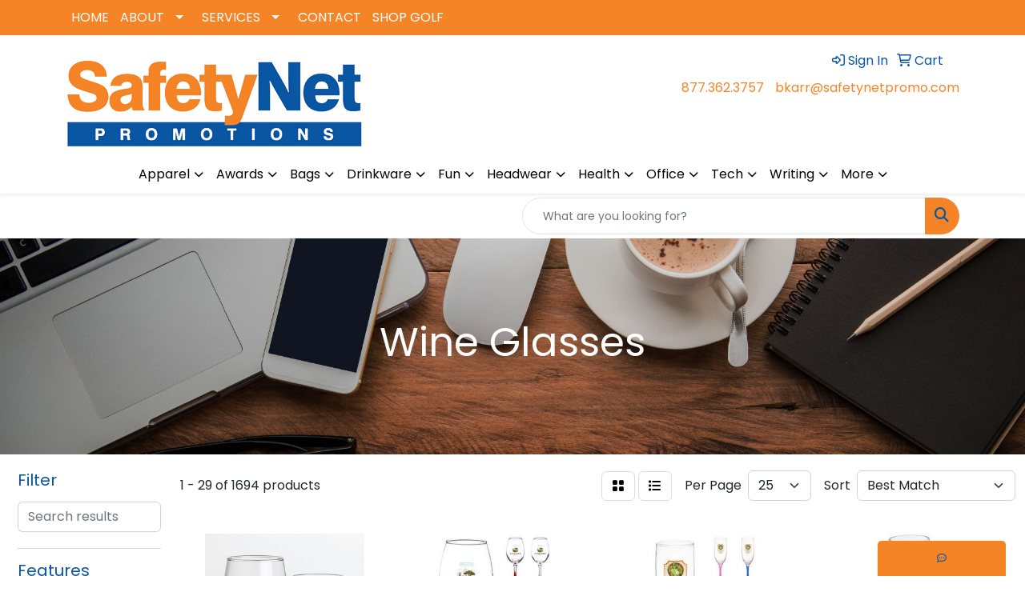

--- FILE ---
content_type: text/html
request_url: https://www.safetynetpromo.com/ws/ws.dll/StartSrch?UID=250839&WENavID=18061122
body_size: 13546
content:
<!DOCTYPE html>
<html lang="en"><head>
<meta charset="utf-8">
<meta http-equiv="X-UA-Compatible" content="IE=edge">
<meta name="viewport" content="width=device-width, initial-scale=1">
<!-- The above 3 meta tags *must* come first in the head; any other head content must come *after* these tags -->


<link href="/distsite/styles/8/css/bootstrap.min.css" rel="stylesheet" />
<link href="https://fonts.googleapis.com/css?family=Open+Sans:400,600|Oswald:400,600" rel="stylesheet">
<link href="/distsite/styles/8/css/owl.carousel.min.css" rel="stylesheet">
<link href="/distsite/styles/8/css/nouislider.css" rel="stylesheet">
<!--<link href="/distsite/styles/8/css/menu.css" rel="stylesheet"/>-->
<link href="/distsite/styles/8/css/flexslider.css" rel="stylesheet">
<link href="/distsite/styles/8/css/all.min.css" rel="stylesheet">
<link href="/distsite/styles/8/css/slick/slick.css" rel="stylesheet"/>
<link href="/distsite/styles/8/css/lightbox/lightbox.css" rel="stylesheet"  />
<link href="/distsite/styles/8/css/yamm.css" rel="stylesheet" />
<!-- Custom styles for this theme -->
<link href="/we/we.dll/StyleSheet?UN=250839&Type=WETheme&TS=C44547.4054513889" rel="stylesheet">
<!-- Custom styles for this theme -->
<link href="/we/we.dll/StyleSheet?UN=250839&Type=WETheme-PS&TS=C44547.4054513889" rel="stylesheet">


<!-- HTML5 shim and Respond.js for IE8 support of HTML5 elements and media queries -->
<!--[if lt IE 9]>
      <script src="https://oss.maxcdn.com/html5shiv/3.7.3/html5shiv.min.js"></script>
      <script src="https://oss.maxcdn.com/respond/1.4.2/respond.min.js"></script>
    <![endif]-->

</head>

<body style="background:#fff;">


  <!-- Slide-Out Menu -->
  <div id="filter-menu" class="filter-menu">
    <button id="close-menu" class="btn-close"></button>
    <div class="menu-content">
      
<aside class="filter-sidebar">



<div class="filter-section first">
	<h2>Filter</h2>
	 <div class="input-group mb-3">
	 <input type="text" style="border-right:0;" placeholder="Search results" class="form-control text-search-within-results" name="SearchWithinResults" value="" maxlength="100" onkeyup="HandleTextFilter(event);">
	  <label class="input-group-text" style="background-color:#fff;"><a  style="display:none;" href="javascript:void(0);" class="remove-filter" data-toggle="tooltip" title="Clear" onclick="ClearTextFilter();"><i class="far fa-times" aria-hidden="true"></i> <span class="fa-sr-only">x</span></a></label>
	</div>
</div>

<a href="javascript:void(0);" class="clear-filters"  style="display:none;" onclick="ClearDrillDown();">Clear all filters</a>

<div class="filter-section"  style="display:none;">
	<h2>Categories</h2>

	<div class="filter-list">

	 

		<!-- wrapper for more filters -->
        <div class="show-filter">

		</div><!-- showfilters -->

	</div>

		<a href="#" class="show-more"  style="display:none;" >Show more</a>
</div>


<div class="filter-section" >
	<h2>Features</h2>

		<div class="filter-list">

	  		<div class="checkbox"><label><input class="filtercheckbox" type="checkbox" name="2|Transparent" ><span> Transparent (744)</span></label></div><div class="checkbox"><label><input class="filtercheckbox" type="checkbox" name="2|Glassware" ><span> Glassware (600)</span></label></div><div class="checkbox"><label><input class="filtercheckbox" type="checkbox" name="2|Drinkware" ><span> Drinkware (597)</span></label></div><div class="checkbox"><label><input class="filtercheckbox" type="checkbox" name="2|Beverage holder" ><span> Beverage holder (498)</span></label></div><div class="checkbox"><label><input class="filtercheckbox" type="checkbox" name="2|Wine glass" ><span> Wine glass (378)</span></label></div><div class="checkbox"><label><input class="filtercheckbox" type="checkbox" name="2|Wine" ><span> Wine (306)</span></label></div><div class="checkbox"><label><input class="filtercheckbox" type="checkbox" name="2|Barware" ><span> Barware (300)</span></label></div><div class="checkbox"><label><input class="filtercheckbox" type="checkbox" name="2|Round" ><span> Round (251)</span></label></div><div class="checkbox"><label><input class="filtercheckbox" type="checkbox" name="2|Glass" ><span> Glass (233)</span></label></div><div class="checkbox"><label><input class="filtercheckbox" type="checkbox" name="2|Long stem" ><span> Long stem (230)</span></label></div><div class="show-filter"><div class="checkbox"><label><input class="filtercheckbox" type="checkbox" name="2|Stem" ><span> Stem (223)</span></label></div><div class="checkbox"><label><input class="filtercheckbox" type="checkbox" name="2|Round base" ><span> Round base (195)</span></label></div><div class="checkbox"><label><input class="filtercheckbox" type="checkbox" name="2|Round bowl" ><span> Round bowl (188)</span></label></div><div class="checkbox"><label><input class="filtercheckbox" type="checkbox" name="2|Crystal" ><span> Crystal (173)</span></label></div><div class="checkbox"><label><input class="filtercheckbox" type="checkbox" name="2|Hand wash" ><span> Hand wash (146)</span></label></div><div class="checkbox"><label><input class="filtercheckbox" type="checkbox" name="2|Drink holder" ><span> Drink holder (143)</span></label></div><div class="checkbox"><label><input class="filtercheckbox" type="checkbox" name="2|Wide mouth" ><span> Wide mouth (138)</span></label></div><div class="checkbox"><label><input class="filtercheckbox" type="checkbox" name="2|Stemware" ><span> Stemware (128)</span></label></div><div class="checkbox"><label><input class="filtercheckbox" type="checkbox" name="2|Wine holder" ><span> Wine holder (120)</span></label></div><div class="checkbox"><label><input class="filtercheckbox" type="checkbox" name="2|Flute" ><span> Flute (118)</span></label></div><div class="checkbox"><label><input class="filtercheckbox" type="checkbox" name="2|Champagne" ><span> Champagne (109)</span></label></div><div class="checkbox"><label><input class="filtercheckbox" type="checkbox" name="2|Plastic" ><span> Plastic (96)</span></label></div><div class="checkbox"><label><input class="filtercheckbox" type="checkbox" name="2|Winery" ><span> Winery (93)</span></label></div><div class="checkbox"><label><input class="filtercheckbox" type="checkbox" name="2|Reusable" ><span> Reusable (92)</span></label></div><div class="checkbox"><label><input class="filtercheckbox" type="checkbox" name="2|Dishwasher safe" ><span> Dishwasher safe (87)</span></label></div><div class="checkbox"><label><input class="filtercheckbox" type="checkbox" name="2|Footed" ><span> Footed (87)</span></label></div><div class="checkbox"><label><input class="filtercheckbox" type="checkbox" name="2|Stolzle" ><span> Stolzle (87)</span></label></div><div class="checkbox"><label><input class="filtercheckbox" type="checkbox" name="2|Goblet" ><span> Goblet (86)</span></label></div><div class="checkbox"><label><input class="filtercheckbox" type="checkbox" name="2|Wine glasses" ><span> Wine glasses (82)</span></label></div><div class="checkbox"><label><input class="filtercheckbox" type="checkbox" name="2|Champagne flute" ><span> Champagne flute (81)</span></label></div><div class="checkbox"><label><input class="filtercheckbox" type="checkbox" name="2|Beverage container" ><span> Beverage container (72)</span></label></div><div class="checkbox"><label><input class="filtercheckbox" type="checkbox" name="2|Lead free" ><span> Lead free (72)</span></label></div><div class="checkbox"><label><input class="filtercheckbox" type="checkbox" name="2|Bpa free" ><span> Bpa free (71)</span></label></div><div class="checkbox"><label><input class="filtercheckbox" type="checkbox" name="2|Gifts" ><span> Gifts (71)</span></label></div><div class="checkbox"><label><input class="filtercheckbox" type="checkbox" name="2|Red wine" ><span> Red wine (71)</span></label></div><div class="checkbox"><label><input class="filtercheckbox" type="checkbox" name="2|Clear" ><span> Clear (66)</span></label></div><div class="checkbox"><label><input class="filtercheckbox" type="checkbox" name="2|2 piece set" ><span> 2 piece set (65)</span></label></div><div class="checkbox"><label><input class="filtercheckbox" type="checkbox" name="2|Acrylic" ><span> Acrylic (65)</span></label></div><div class="checkbox"><label><input class="filtercheckbox" type="checkbox" name="2|Drink carrier" ><span> Drink carrier (65)</span></label></div><div class="checkbox"><label><input class="filtercheckbox" type="checkbox" name="2|Drinking" ><span> Drinking (64)</span></label></div><div class="checkbox"><label><input class="filtercheckbox" type="checkbox" name="2|Decanters" ><span> Decanters (63)</span></label></div><div class="checkbox"><label><input class="filtercheckbox" type="checkbox" name="2|Restaurant" ><span> Restaurant (62)</span></label></div><div class="checkbox"><label><input class="filtercheckbox" type="checkbox" name="2|Short stem" ><span> Short stem (61)</span></label></div><div class="checkbox"><label><input class="filtercheckbox" type="checkbox" name="2|Crystal glass" ><span> Crystal glass (60)</span></label></div><div class="checkbox"><label><input class="filtercheckbox" type="checkbox" name="2|100% lead free crystal" ><span> 100% lead free crystal (59)</span></label></div><div class="checkbox"><label><input class="filtercheckbox" type="checkbox" name="2|Carafes" ><span> Carafes (58)</span></label></div><div class="checkbox"><label><input class="filtercheckbox" type="checkbox" name="2|Glasses" ><span> Glasses (58)</span></label></div><div class="checkbox"><label><input class="filtercheckbox" type="checkbox" name="2|Wine taster" ><span> Wine taster (58)</span></label></div><div class="checkbox"><label><input class="filtercheckbox" type="checkbox" name="2|Cocktail" ><span> Cocktail (57)</span></label></div><div class="checkbox"><label><input class="filtercheckbox" type="checkbox" name="2|Flat bottom" ><span> Flat bottom (55)</span></label></div></div>

			<!-- wrapper for more filters -->
			<div class="show-filter">

			</div><!-- showfilters -->
 		</div>
		<a href="#" class="show-more"  >Show more</a>


</div>


<div class="filter-section" >
	<h2>Colors</h2>

		<div class="filter-list">

		  	<div class="checkbox"><label><input class="filtercheckbox" type="checkbox" name="1|Clear" ><span> Clear (1311)</span></label></div><div class="checkbox"><label><input class="filtercheckbox" type="checkbox" name="1|Black" ><span> Black (114)</span></label></div><div class="checkbox"><label><input class="filtercheckbox" type="checkbox" name="1|Red" ><span> Red (103)</span></label></div><div class="checkbox"><label><input class="filtercheckbox" type="checkbox" name="1|Blue" ><span> Blue (97)</span></label></div><div class="checkbox"><label><input class="filtercheckbox" type="checkbox" name="1|Pink" ><span> Pink (73)</span></label></div><div class="checkbox"><label><input class="filtercheckbox" type="checkbox" name="1|Purple" ><span> Purple (69)</span></label></div><div class="checkbox"><label><input class="filtercheckbox" type="checkbox" name="1|Green" ><span> Green (68)</span></label></div><div class="checkbox"><label><input class="filtercheckbox" type="checkbox" name="1|Silver" ><span> Silver (54)</span></label></div><div class="checkbox"><label><input class="filtercheckbox" type="checkbox" name="1|Clear." ><span> Clear. (44)</span></label></div><div class="checkbox"><label><input class="filtercheckbox" type="checkbox" name="1|White" ><span> White (37)</span></label></div><div class="show-filter"><div class="checkbox"><label><input class="filtercheckbox" type="checkbox" name="1|Clear/blue" ><span> Clear/blue (34)</span></label></div><div class="checkbox"><label><input class="filtercheckbox" type="checkbox" name="1|Gold" ><span> Gold (28)</span></label></div><div class="checkbox"><label><input class="filtercheckbox" type="checkbox" name="1|Clear/red" ><span> Clear/red (27)</span></label></div><div class="checkbox"><label><input class="filtercheckbox" type="checkbox" name="1|Clear/green stem" ><span> Clear/green stem (21)</span></label></div><div class="checkbox"><label><input class="filtercheckbox" type="checkbox" name="1|Clear/yellow stem" ><span> Clear/yellow stem (20)</span></label></div><div class="checkbox"><label><input class="filtercheckbox" type="checkbox" name="1|Clear/green" ><span> Clear/green (19)</span></label></div><div class="checkbox"><label><input class="filtercheckbox" type="checkbox" name="1|Various" ><span> Various (18)</span></label></div><div class="checkbox"><label><input class="filtercheckbox" type="checkbox" name="1|Clear/purple" ><span> Clear/purple (17)</span></label></div><div class="checkbox"><label><input class="filtercheckbox" type="checkbox" name="1|Orange" ><span> Orange (17)</span></label></div><div class="checkbox"><label><input class="filtercheckbox" type="checkbox" name="1|Yellow" ><span> Yellow (15)</span></label></div><div class="checkbox"><label><input class="filtercheckbox" type="checkbox" name="1|Clear/blue stem" ><span> Clear/blue stem (14)</span></label></div><div class="checkbox"><label><input class="filtercheckbox" type="checkbox" name="1|Clear/orange stem" ><span> Clear/orange stem (14)</span></label></div><div class="checkbox"><label><input class="filtercheckbox" type="checkbox" name="1|Clear/red stem" ><span> Clear/red stem (14)</span></label></div><div class="checkbox"><label><input class="filtercheckbox" type="checkbox" name="1|Rose gold" ><span> Rose gold (14)</span></label></div><div class="checkbox"><label><input class="filtercheckbox" type="checkbox" name="1|Clear/orange" ><span> Clear/orange (13)</span></label></div><div class="checkbox"><label><input class="filtercheckbox" type="checkbox" name="1|Clear/pink" ><span> Clear/pink (13)</span></label></div><div class="checkbox"><label><input class="filtercheckbox" type="checkbox" name="1|Clear/yellow" ><span> Clear/yellow (13)</span></label></div><div class="checkbox"><label><input class="filtercheckbox" type="checkbox" name="1|Clear/black stem" ><span> Clear/black stem (12)</span></label></div><div class="checkbox"><label><input class="filtercheckbox" type="checkbox" name="1|Clear/white" ><span> Clear/white (12)</span></label></div><div class="checkbox"><label><input class="filtercheckbox" type="checkbox" name="1|Clear/black" ><span> Clear/black (10)</span></label></div><div class="checkbox"><label><input class="filtercheckbox" type="checkbox" name="1|Clear/purple stem" ><span> Clear/purple stem (10)</span></label></div><div class="checkbox"><label><input class="filtercheckbox" type="checkbox" name="1|Copper" ><span> Copper (10)</span></label></div><div class="checkbox"><label><input class="filtercheckbox" type="checkbox" name="1|Clear/black/blue/red/green" ><span> Clear/black/blue/red/green (8)</span></label></div><div class="checkbox"><label><input class="filtercheckbox" type="checkbox" name="1|Clear/blue led" ><span> Clear/blue led (8)</span></label></div><div class="checkbox"><label><input class="filtercheckbox" type="checkbox" name="1|Clear/gold" ><span> Clear/gold (8)</span></label></div><div class="checkbox"><label><input class="filtercheckbox" type="checkbox" name="1|Clear/green led" ><span> Clear/green led (8)</span></label></div><div class="checkbox"><label><input class="filtercheckbox" type="checkbox" name="1|Clear/orange led" ><span> Clear/orange led (8)</span></label></div><div class="checkbox"><label><input class="filtercheckbox" type="checkbox" name="1|Clear/pink led" ><span> Clear/pink led (8)</span></label></div><div class="checkbox"><label><input class="filtercheckbox" type="checkbox" name="1|Clear/purple led" ><span> Clear/purple led (8)</span></label></div><div class="checkbox"><label><input class="filtercheckbox" type="checkbox" name="1|Clear/red led" ><span> Clear/red led (8)</span></label></div><div class="checkbox"><label><input class="filtercheckbox" type="checkbox" name="1|Clear/white led" ><span> Clear/white led (8)</span></label></div><div class="checkbox"><label><input class="filtercheckbox" type="checkbox" name="1|Clear/yellow led" ><span> Clear/yellow led (8)</span></label></div><div class="checkbox"><label><input class="filtercheckbox" type="checkbox" name="1|Gray" ><span> Gray (8)</span></label></div><div class="checkbox"><label><input class="filtercheckbox" type="checkbox" name="1|Clear/brown stem" ><span> Clear/brown stem (7)</span></label></div><div class="checkbox"><label><input class="filtercheckbox" type="checkbox" name="1|Smoke gray" ><span> Smoke gray (7)</span></label></div><div class="checkbox"><label><input class="filtercheckbox" type="checkbox" name="1|Brass" ><span> Brass (6)</span></label></div><div class="checkbox"><label><input class="filtercheckbox" type="checkbox" name="1|Clear/white/blue/red/green" ><span> Clear/white/blue/red/green (6)</span></label></div><div class="checkbox"><label><input class="filtercheckbox" type="checkbox" name="1|Black/clear" ><span> Black/clear (5)</span></label></div><div class="checkbox"><label><input class="filtercheckbox" type="checkbox" name="1|Lime green" ><span> Lime green (5)</span></label></div><div class="checkbox"><label><input class="filtercheckbox" type="checkbox" name="1|Stainless steel silver" ><span> Stainless steel silver (5)</span></label></div></div>


			<!-- wrapper for more filters -->
			<div class="show-filter">

			</div><!-- showfilters -->

		  </div>

		<a href="#" class="show-more"  >Show more</a>
</div>


<div class="filter-section"  >
	<h2>Price Range</h2>
	<div class="filter-price-wrap">
		<div class="filter-price-inner">
			<div class="input-group">
				<span class="input-group-text input-group-text-white">$</span>
				<input type="text" class="form-control form-control-sm filter-min-prices" name="min-prices" value="" placeholder="Min" onkeyup="HandlePriceFilter(event);">
			</div>
			<div class="input-group">
				<span class="input-group-text input-group-text-white">$</span>
				<input type="text" class="form-control form-control-sm filter-max-prices" name="max-prices" value="" placeholder="Max" onkeyup="HandlePriceFilter(event);">
			</div>
		</div>
		<a href="javascript:void(0)" onclick="SetPriceFilter();" ><i class="fa-solid fa-chevron-right"></i></a>
	</div>
</div>

<div class="filter-section"   >
	<h2>Quantity</h2>
	<div class="filter-price-wrap mb-2">
		<input type="text" class="form-control form-control-sm filter-quantity" value="" placeholder="Qty" onkeyup="HandleQuantityFilter(event);">
		<a href="javascript:void(0)" onclick="SetQuantityFilter();"><i class="fa-solid fa-chevron-right"></i></a>
	</div>
</div>




	</aside>

    </div>
</div>




	<div class="container-fluid">
		<div class="row">

			<div class="col-md-3 col-lg-2">
        <div class="d-none d-md-block">
          <div id="desktop-filter">
            
<aside class="filter-sidebar">



<div class="filter-section first">
	<h2>Filter</h2>
	 <div class="input-group mb-3">
	 <input type="text" style="border-right:0;" placeholder="Search results" class="form-control text-search-within-results" name="SearchWithinResults" value="" maxlength="100" onkeyup="HandleTextFilter(event);">
	  <label class="input-group-text" style="background-color:#fff;"><a  style="display:none;" href="javascript:void(0);" class="remove-filter" data-toggle="tooltip" title="Clear" onclick="ClearTextFilter();"><i class="far fa-times" aria-hidden="true"></i> <span class="fa-sr-only">x</span></a></label>
	</div>
</div>

<a href="javascript:void(0);" class="clear-filters"  style="display:none;" onclick="ClearDrillDown();">Clear all filters</a>

<div class="filter-section"  style="display:none;">
	<h2>Categories</h2>

	<div class="filter-list">

	 

		<!-- wrapper for more filters -->
        <div class="show-filter">

		</div><!-- showfilters -->

	</div>

		<a href="#" class="show-more"  style="display:none;" >Show more</a>
</div>


<div class="filter-section" >
	<h2>Features</h2>

		<div class="filter-list">

	  		<div class="checkbox"><label><input class="filtercheckbox" type="checkbox" name="2|Transparent" ><span> Transparent (744)</span></label></div><div class="checkbox"><label><input class="filtercheckbox" type="checkbox" name="2|Glassware" ><span> Glassware (600)</span></label></div><div class="checkbox"><label><input class="filtercheckbox" type="checkbox" name="2|Drinkware" ><span> Drinkware (597)</span></label></div><div class="checkbox"><label><input class="filtercheckbox" type="checkbox" name="2|Beverage holder" ><span> Beverage holder (498)</span></label></div><div class="checkbox"><label><input class="filtercheckbox" type="checkbox" name="2|Wine glass" ><span> Wine glass (378)</span></label></div><div class="checkbox"><label><input class="filtercheckbox" type="checkbox" name="2|Wine" ><span> Wine (306)</span></label></div><div class="checkbox"><label><input class="filtercheckbox" type="checkbox" name="2|Barware" ><span> Barware (300)</span></label></div><div class="checkbox"><label><input class="filtercheckbox" type="checkbox" name="2|Round" ><span> Round (251)</span></label></div><div class="checkbox"><label><input class="filtercheckbox" type="checkbox" name="2|Glass" ><span> Glass (233)</span></label></div><div class="checkbox"><label><input class="filtercheckbox" type="checkbox" name="2|Long stem" ><span> Long stem (230)</span></label></div><div class="show-filter"><div class="checkbox"><label><input class="filtercheckbox" type="checkbox" name="2|Stem" ><span> Stem (223)</span></label></div><div class="checkbox"><label><input class="filtercheckbox" type="checkbox" name="2|Round base" ><span> Round base (195)</span></label></div><div class="checkbox"><label><input class="filtercheckbox" type="checkbox" name="2|Round bowl" ><span> Round bowl (188)</span></label></div><div class="checkbox"><label><input class="filtercheckbox" type="checkbox" name="2|Crystal" ><span> Crystal (173)</span></label></div><div class="checkbox"><label><input class="filtercheckbox" type="checkbox" name="2|Hand wash" ><span> Hand wash (146)</span></label></div><div class="checkbox"><label><input class="filtercheckbox" type="checkbox" name="2|Drink holder" ><span> Drink holder (143)</span></label></div><div class="checkbox"><label><input class="filtercheckbox" type="checkbox" name="2|Wide mouth" ><span> Wide mouth (138)</span></label></div><div class="checkbox"><label><input class="filtercheckbox" type="checkbox" name="2|Stemware" ><span> Stemware (128)</span></label></div><div class="checkbox"><label><input class="filtercheckbox" type="checkbox" name="2|Wine holder" ><span> Wine holder (120)</span></label></div><div class="checkbox"><label><input class="filtercheckbox" type="checkbox" name="2|Flute" ><span> Flute (118)</span></label></div><div class="checkbox"><label><input class="filtercheckbox" type="checkbox" name="2|Champagne" ><span> Champagne (109)</span></label></div><div class="checkbox"><label><input class="filtercheckbox" type="checkbox" name="2|Plastic" ><span> Plastic (96)</span></label></div><div class="checkbox"><label><input class="filtercheckbox" type="checkbox" name="2|Winery" ><span> Winery (93)</span></label></div><div class="checkbox"><label><input class="filtercheckbox" type="checkbox" name="2|Reusable" ><span> Reusable (92)</span></label></div><div class="checkbox"><label><input class="filtercheckbox" type="checkbox" name="2|Dishwasher safe" ><span> Dishwasher safe (87)</span></label></div><div class="checkbox"><label><input class="filtercheckbox" type="checkbox" name="2|Footed" ><span> Footed (87)</span></label></div><div class="checkbox"><label><input class="filtercheckbox" type="checkbox" name="2|Stolzle" ><span> Stolzle (87)</span></label></div><div class="checkbox"><label><input class="filtercheckbox" type="checkbox" name="2|Goblet" ><span> Goblet (86)</span></label></div><div class="checkbox"><label><input class="filtercheckbox" type="checkbox" name="2|Wine glasses" ><span> Wine glasses (82)</span></label></div><div class="checkbox"><label><input class="filtercheckbox" type="checkbox" name="2|Champagne flute" ><span> Champagne flute (81)</span></label></div><div class="checkbox"><label><input class="filtercheckbox" type="checkbox" name="2|Beverage container" ><span> Beverage container (72)</span></label></div><div class="checkbox"><label><input class="filtercheckbox" type="checkbox" name="2|Lead free" ><span> Lead free (72)</span></label></div><div class="checkbox"><label><input class="filtercheckbox" type="checkbox" name="2|Bpa free" ><span> Bpa free (71)</span></label></div><div class="checkbox"><label><input class="filtercheckbox" type="checkbox" name="2|Gifts" ><span> Gifts (71)</span></label></div><div class="checkbox"><label><input class="filtercheckbox" type="checkbox" name="2|Red wine" ><span> Red wine (71)</span></label></div><div class="checkbox"><label><input class="filtercheckbox" type="checkbox" name="2|Clear" ><span> Clear (66)</span></label></div><div class="checkbox"><label><input class="filtercheckbox" type="checkbox" name="2|2 piece set" ><span> 2 piece set (65)</span></label></div><div class="checkbox"><label><input class="filtercheckbox" type="checkbox" name="2|Acrylic" ><span> Acrylic (65)</span></label></div><div class="checkbox"><label><input class="filtercheckbox" type="checkbox" name="2|Drink carrier" ><span> Drink carrier (65)</span></label></div><div class="checkbox"><label><input class="filtercheckbox" type="checkbox" name="2|Drinking" ><span> Drinking (64)</span></label></div><div class="checkbox"><label><input class="filtercheckbox" type="checkbox" name="2|Decanters" ><span> Decanters (63)</span></label></div><div class="checkbox"><label><input class="filtercheckbox" type="checkbox" name="2|Restaurant" ><span> Restaurant (62)</span></label></div><div class="checkbox"><label><input class="filtercheckbox" type="checkbox" name="2|Short stem" ><span> Short stem (61)</span></label></div><div class="checkbox"><label><input class="filtercheckbox" type="checkbox" name="2|Crystal glass" ><span> Crystal glass (60)</span></label></div><div class="checkbox"><label><input class="filtercheckbox" type="checkbox" name="2|100% lead free crystal" ><span> 100% lead free crystal (59)</span></label></div><div class="checkbox"><label><input class="filtercheckbox" type="checkbox" name="2|Carafes" ><span> Carafes (58)</span></label></div><div class="checkbox"><label><input class="filtercheckbox" type="checkbox" name="2|Glasses" ><span> Glasses (58)</span></label></div><div class="checkbox"><label><input class="filtercheckbox" type="checkbox" name="2|Wine taster" ><span> Wine taster (58)</span></label></div><div class="checkbox"><label><input class="filtercheckbox" type="checkbox" name="2|Cocktail" ><span> Cocktail (57)</span></label></div><div class="checkbox"><label><input class="filtercheckbox" type="checkbox" name="2|Flat bottom" ><span> Flat bottom (55)</span></label></div></div>

			<!-- wrapper for more filters -->
			<div class="show-filter">

			</div><!-- showfilters -->
 		</div>
		<a href="#" class="show-more"  >Show more</a>


</div>


<div class="filter-section" >
	<h2>Colors</h2>

		<div class="filter-list">

		  	<div class="checkbox"><label><input class="filtercheckbox" type="checkbox" name="1|Clear" ><span> Clear (1311)</span></label></div><div class="checkbox"><label><input class="filtercheckbox" type="checkbox" name="1|Black" ><span> Black (114)</span></label></div><div class="checkbox"><label><input class="filtercheckbox" type="checkbox" name="1|Red" ><span> Red (103)</span></label></div><div class="checkbox"><label><input class="filtercheckbox" type="checkbox" name="1|Blue" ><span> Blue (97)</span></label></div><div class="checkbox"><label><input class="filtercheckbox" type="checkbox" name="1|Pink" ><span> Pink (73)</span></label></div><div class="checkbox"><label><input class="filtercheckbox" type="checkbox" name="1|Purple" ><span> Purple (69)</span></label></div><div class="checkbox"><label><input class="filtercheckbox" type="checkbox" name="1|Green" ><span> Green (68)</span></label></div><div class="checkbox"><label><input class="filtercheckbox" type="checkbox" name="1|Silver" ><span> Silver (54)</span></label></div><div class="checkbox"><label><input class="filtercheckbox" type="checkbox" name="1|Clear." ><span> Clear. (44)</span></label></div><div class="checkbox"><label><input class="filtercheckbox" type="checkbox" name="1|White" ><span> White (37)</span></label></div><div class="show-filter"><div class="checkbox"><label><input class="filtercheckbox" type="checkbox" name="1|Clear/blue" ><span> Clear/blue (34)</span></label></div><div class="checkbox"><label><input class="filtercheckbox" type="checkbox" name="1|Gold" ><span> Gold (28)</span></label></div><div class="checkbox"><label><input class="filtercheckbox" type="checkbox" name="1|Clear/red" ><span> Clear/red (27)</span></label></div><div class="checkbox"><label><input class="filtercheckbox" type="checkbox" name="1|Clear/green stem" ><span> Clear/green stem (21)</span></label></div><div class="checkbox"><label><input class="filtercheckbox" type="checkbox" name="1|Clear/yellow stem" ><span> Clear/yellow stem (20)</span></label></div><div class="checkbox"><label><input class="filtercheckbox" type="checkbox" name="1|Clear/green" ><span> Clear/green (19)</span></label></div><div class="checkbox"><label><input class="filtercheckbox" type="checkbox" name="1|Various" ><span> Various (18)</span></label></div><div class="checkbox"><label><input class="filtercheckbox" type="checkbox" name="1|Clear/purple" ><span> Clear/purple (17)</span></label></div><div class="checkbox"><label><input class="filtercheckbox" type="checkbox" name="1|Orange" ><span> Orange (17)</span></label></div><div class="checkbox"><label><input class="filtercheckbox" type="checkbox" name="1|Yellow" ><span> Yellow (15)</span></label></div><div class="checkbox"><label><input class="filtercheckbox" type="checkbox" name="1|Clear/blue stem" ><span> Clear/blue stem (14)</span></label></div><div class="checkbox"><label><input class="filtercheckbox" type="checkbox" name="1|Clear/orange stem" ><span> Clear/orange stem (14)</span></label></div><div class="checkbox"><label><input class="filtercheckbox" type="checkbox" name="1|Clear/red stem" ><span> Clear/red stem (14)</span></label></div><div class="checkbox"><label><input class="filtercheckbox" type="checkbox" name="1|Rose gold" ><span> Rose gold (14)</span></label></div><div class="checkbox"><label><input class="filtercheckbox" type="checkbox" name="1|Clear/orange" ><span> Clear/orange (13)</span></label></div><div class="checkbox"><label><input class="filtercheckbox" type="checkbox" name="1|Clear/pink" ><span> Clear/pink (13)</span></label></div><div class="checkbox"><label><input class="filtercheckbox" type="checkbox" name="1|Clear/yellow" ><span> Clear/yellow (13)</span></label></div><div class="checkbox"><label><input class="filtercheckbox" type="checkbox" name="1|Clear/black stem" ><span> Clear/black stem (12)</span></label></div><div class="checkbox"><label><input class="filtercheckbox" type="checkbox" name="1|Clear/white" ><span> Clear/white (12)</span></label></div><div class="checkbox"><label><input class="filtercheckbox" type="checkbox" name="1|Clear/black" ><span> Clear/black (10)</span></label></div><div class="checkbox"><label><input class="filtercheckbox" type="checkbox" name="1|Clear/purple stem" ><span> Clear/purple stem (10)</span></label></div><div class="checkbox"><label><input class="filtercheckbox" type="checkbox" name="1|Copper" ><span> Copper (10)</span></label></div><div class="checkbox"><label><input class="filtercheckbox" type="checkbox" name="1|Clear/black/blue/red/green" ><span> Clear/black/blue/red/green (8)</span></label></div><div class="checkbox"><label><input class="filtercheckbox" type="checkbox" name="1|Clear/blue led" ><span> Clear/blue led (8)</span></label></div><div class="checkbox"><label><input class="filtercheckbox" type="checkbox" name="1|Clear/gold" ><span> Clear/gold (8)</span></label></div><div class="checkbox"><label><input class="filtercheckbox" type="checkbox" name="1|Clear/green led" ><span> Clear/green led (8)</span></label></div><div class="checkbox"><label><input class="filtercheckbox" type="checkbox" name="1|Clear/orange led" ><span> Clear/orange led (8)</span></label></div><div class="checkbox"><label><input class="filtercheckbox" type="checkbox" name="1|Clear/pink led" ><span> Clear/pink led (8)</span></label></div><div class="checkbox"><label><input class="filtercheckbox" type="checkbox" name="1|Clear/purple led" ><span> Clear/purple led (8)</span></label></div><div class="checkbox"><label><input class="filtercheckbox" type="checkbox" name="1|Clear/red led" ><span> Clear/red led (8)</span></label></div><div class="checkbox"><label><input class="filtercheckbox" type="checkbox" name="1|Clear/white led" ><span> Clear/white led (8)</span></label></div><div class="checkbox"><label><input class="filtercheckbox" type="checkbox" name="1|Clear/yellow led" ><span> Clear/yellow led (8)</span></label></div><div class="checkbox"><label><input class="filtercheckbox" type="checkbox" name="1|Gray" ><span> Gray (8)</span></label></div><div class="checkbox"><label><input class="filtercheckbox" type="checkbox" name="1|Clear/brown stem" ><span> Clear/brown stem (7)</span></label></div><div class="checkbox"><label><input class="filtercheckbox" type="checkbox" name="1|Smoke gray" ><span> Smoke gray (7)</span></label></div><div class="checkbox"><label><input class="filtercheckbox" type="checkbox" name="1|Brass" ><span> Brass (6)</span></label></div><div class="checkbox"><label><input class="filtercheckbox" type="checkbox" name="1|Clear/white/blue/red/green" ><span> Clear/white/blue/red/green (6)</span></label></div><div class="checkbox"><label><input class="filtercheckbox" type="checkbox" name="1|Black/clear" ><span> Black/clear (5)</span></label></div><div class="checkbox"><label><input class="filtercheckbox" type="checkbox" name="1|Lime green" ><span> Lime green (5)</span></label></div><div class="checkbox"><label><input class="filtercheckbox" type="checkbox" name="1|Stainless steel silver" ><span> Stainless steel silver (5)</span></label></div></div>


			<!-- wrapper for more filters -->
			<div class="show-filter">

			</div><!-- showfilters -->

		  </div>

		<a href="#" class="show-more"  >Show more</a>
</div>


<div class="filter-section"  >
	<h2>Price Range</h2>
	<div class="filter-price-wrap">
		<div class="filter-price-inner">
			<div class="input-group">
				<span class="input-group-text input-group-text-white">$</span>
				<input type="text" class="form-control form-control-sm filter-min-prices" name="min-prices" value="" placeholder="Min" onkeyup="HandlePriceFilter(event);">
			</div>
			<div class="input-group">
				<span class="input-group-text input-group-text-white">$</span>
				<input type="text" class="form-control form-control-sm filter-max-prices" name="max-prices" value="" placeholder="Max" onkeyup="HandlePriceFilter(event);">
			</div>
		</div>
		<a href="javascript:void(0)" onclick="SetPriceFilter();" ><i class="fa-solid fa-chevron-right"></i></a>
	</div>
</div>

<div class="filter-section"   >
	<h2>Quantity</h2>
	<div class="filter-price-wrap mb-2">
		<input type="text" class="form-control form-control-sm filter-quantity" value="" placeholder="Qty" onkeyup="HandleQuantityFilter(event);">
		<a href="javascript:void(0)" onclick="SetQuantityFilter();"><i class="fa-solid fa-chevron-right"></i></a>
	</div>
</div>




	</aside>

          </div>
        </div>
			</div>

			<div class="col-md-9 col-lg-10">
				

				<ol class="breadcrumb"  style="display:none;" >
              		<li><a href="https://www.safetynetpromo.com" target="_top">Home</a></li>
             	 	<li class="active">Wine Glasses</li>
            	</ol>




				<div id="product-list-controls">

				
						<div class="d-flex align-items-center justify-content-between">
							<div class="d-none d-md-block me-3">
								1 - 29 of  1694 <span class="d-none d-lg-inline">products</span>
							</div>
					  
						  <!-- Right Aligned Controls -->
						  <div class="product-controls-right d-flex align-items-center">
       
              <button id="show-filter-button" class="btn btn-control d-block d-md-none"><i class="fa-solid fa-filter" aria-hidden="true"></i></button>

							
							<span class="me-3">
								<a href="/ws/ws.dll/StartSrch?UID=250839&WENavID=18061122&View=T&ST=26011323410879691860685054" class="btn btn-control grid" title="Change to Grid View"><i class="fa-solid fa-grid-2" aria-hidden="true"></i>  <span class="fa-sr-only">Grid</span></a>
								<a href="/ws/ws.dll/StartSrch?UID=250839&WENavID=18061122&View=L&ST=26011323410879691860685054" class="btn btn-control" title="Change to List View"><i class="fa-solid fa-list"></i> <span class="fa-sr-only">List</span></a>
							</span>
							
					  
							<!-- Number of Items Per Page -->
							<div class="me-2 d-none d-lg-block">
								<label>Per Page</label>
							</div>
							<div class="me-3 d-none d-md-block">
								<select class="form-select notranslate" onchange="GoToNewURL(this);" aria-label="Items per page">
									<option value="/ws/ws.dll/StartSrch?UID=250839&WENavID=18061122&ST=26011323410879691860685054&PPP=10" >10</option><option value="/ws/ws.dll/StartSrch?UID=250839&WENavID=18061122&ST=26011323410879691860685054&PPP=25" selected>25</option><option value="/ws/ws.dll/StartSrch?UID=250839&WENavID=18061122&ST=26011323410879691860685054&PPP=50" >50</option><option value="/ws/ws.dll/StartSrch?UID=250839&WENavID=18061122&ST=26011323410879691860685054&PPP=100" >100</option><option value="/ws/ws.dll/StartSrch?UID=250839&WENavID=18061122&ST=26011323410879691860685054&PPP=250" >250</option>
								
								</select>
							</div>
					  
							<!-- Sort By -->
							<div class="d-none d-lg-block me-2">
								<label>Sort</label>
							</div>
							<div>
								<select class="form-select" onchange="GoToNewURL(this);">
									<option value="/ws/ws.dll/StartSrch?UID=250839&WENavID=18061122&Sort=0" selected>Best Match</option><option value="/ws/ws.dll/StartSrch?UID=250839&WENavID=18061122&Sort=3">Most Popular</option><option value="/ws/ws.dll/StartSrch?UID=250839&WENavID=18061122&Sort=1">Price (Low to High)</option><option value="/ws/ws.dll/StartSrch?UID=250839&WENavID=18061122&Sort=2">Price (High to Low)</option>
								 </select>
							</div>
						  </div>
						</div>

			  </div>

				<!-- Product Results List -->
				<ul class="thumbnail-list"><a name="0" href="#" alt="Item 0"></a>
<li>
 <a href="https://www.safetynetpromo.com/p/PYWZI-YFBJR/vale-stemless-wine-deep-etch" target="_parent" alt="Vale Stemless Wine - Deep Etch">
 <div class="pr-list-grid">
		<img class="img-responsive" src="/ws/ws.dll/QPic?SN=64712&P=308142793&I=0&PX=300" alt="Vale Stemless Wine - Deep Etch">
		<p class="pr-name">Vale Stemless Wine - Deep Etch</p>
		<div class="pr-meta-row">
			<div class="product-reviews"  style="display:none;">
				<div class="rating-stars">
				<i class="fa-solid fa-star-sharp" aria-hidden="true"></i><i class="fa-solid fa-star-sharp" aria-hidden="true"></i><i class="fa-solid fa-star-sharp" aria-hidden="true"></i><i class="fa-solid fa-star-sharp" aria-hidden="true"></i><i class="fa-solid fa-star-sharp" aria-hidden="true"></i>
				</div>
				<span class="rating-count">(0)</span>
			</div>
			
		</div>
		<p class="pr-number"  ><span class="notranslate">Item #PYWZI-YFBJR</span></p>
		<p class="pr-price"  ><span class="notranslate">$7.95</span> - <span class="notranslate">$8.95</span></p>
 </div>
 </a>
</li>
<a name="1" href="#" alt="Item 1"></a>
<li>
 <a href="https://www.safetynetpromo.com/p/NFPJC-GGSRO/10-oz.-rioja-white-wine-glass" target="_parent" alt="10 Oz. Rioja White Wine Glass">
 <div class="pr-list-grid">
		<img class="img-responsive" src="/ws/ws.dll/QPic?SN=67337&P=913424110&I=0&PX=300" alt="10 Oz. Rioja White Wine Glass">
		<p class="pr-name">10 Oz. Rioja White Wine Glass</p>
		<div class="pr-meta-row">
			<div class="product-reviews"  style="display:none;">
				<div class="rating-stars">
				<i class="fa-solid fa-star-sharp active" aria-hidden="true"></i><i class="fa-solid fa-star-sharp active" aria-hidden="true"></i><i class="fa-solid fa-star-sharp active" aria-hidden="true"></i><i class="fa-solid fa-star-sharp active" aria-hidden="true"></i><i class="fa-solid fa-star-sharp active" aria-hidden="true"></i>
				</div>
				<span class="rating-count">(1)</span>
			</div>
			
		</div>
		<p class="pr-number"  ><span class="notranslate">Item #NFPJC-GGSRO</span></p>
		<p class="pr-price"  ><span class="notranslate">$2.59</span> - <span class="notranslate">$9.85</span></p>
 </div>
 </a>
</li>
<a name="2" href="#" alt="Item 2"></a>
<li>
 <a href="https://www.safetynetpromo.com/p/ORZLC-EWHPS/6.25-oz.-premiere-flute-champagne-glass" target="_parent" alt="6.25 Oz. Premiere Flute Champagne Glass">
 <div class="pr-list-grid">
		<img class="img-responsive" src="/ws/ws.dll/QPic?SN=67337&P=543423134&I=0&PX=300" alt="6.25 Oz. Premiere Flute Champagne Glass">
		<p class="pr-name">6.25 Oz. Premiere Flute Champagne Glass</p>
		<div class="pr-meta-row">
			<div class="product-reviews"  style="display:none;">
				<div class="rating-stars">
				<i class="fa-solid fa-star-sharp" aria-hidden="true"></i><i class="fa-solid fa-star-sharp" aria-hidden="true"></i><i class="fa-solid fa-star-sharp" aria-hidden="true"></i><i class="fa-solid fa-star-sharp" aria-hidden="true"></i><i class="fa-solid fa-star-sharp" aria-hidden="true"></i>
				</div>
				<span class="rating-count">(0)</span>
			</div>
			
		</div>
		<p class="pr-number"  ><span class="notranslate">Item #ORZLC-EWHPS</span></p>
		<p class="pr-price"  ><span class="notranslate">$3.27</span> - <span class="notranslate">$9.07</span></p>
 </div>
 </a>
</li>
<a name="3" href="#" alt="Item 3"></a>
<li>
 <a href="https://www.safetynetpromo.com/p/IGDGD-ZMSDW/6.7-oz.-plastic-champagne-flute-glasses" target="_parent" alt="6.7 Oz. Plastic Champagne Flute Glasses">
 <div class="pr-list-grid">
		<img class="img-responsive" src="/ws/ws.dll/QPic?SN=67337&P=185149288&I=0&PX=300" alt="6.7 Oz. Plastic Champagne Flute Glasses">
		<p class="pr-name">6.7 Oz. Plastic Champagne Flute Glasses</p>
		<div class="pr-meta-row">
			<div class="product-reviews"  style="display:none;">
				<div class="rating-stars">
				<i class="fa-solid fa-star-sharp" aria-hidden="true"></i><i class="fa-solid fa-star-sharp" aria-hidden="true"></i><i class="fa-solid fa-star-sharp" aria-hidden="true"></i><i class="fa-solid fa-star-sharp" aria-hidden="true"></i><i class="fa-solid fa-star-sharp" aria-hidden="true"></i>
				</div>
				<span class="rating-count">(0)</span>
			</div>
			
		</div>
		<p class="pr-number"  ><span class="notranslate">Item #IGDGD-ZMSDW</span></p>
		<p class="pr-price"  ><span class="notranslate">$3.09</span> - <span class="notranslate">$11.95</span></p>
 </div>
 </a>
</li>
<a name="4" href="#" alt="Item 4"></a>
<li>
 <a href="https://www.safetynetpromo.com/p/IFSMH-DQYVT/libbey-16-oz.-belgian-goblet-beer-glass" target="_parent" alt="Libbey® 16 Oz. Belgian Goblet Beer Glass">
 <div class="pr-list-grid">
		<img class="img-responsive" src="/ws/ws.dll/QPic?SN=67337&P=734039645&I=0&PX=300" alt="Libbey® 16 Oz. Belgian Goblet Beer Glass">
		<p class="pr-name">Libbey® 16 Oz. Belgian Goblet Beer Glass</p>
		<div class="pr-meta-row">
			<div class="product-reviews"  style="display:none;">
				<div class="rating-stars">
				<i class="fa-solid fa-star-sharp" aria-hidden="true"></i><i class="fa-solid fa-star-sharp" aria-hidden="true"></i><i class="fa-solid fa-star-sharp" aria-hidden="true"></i><i class="fa-solid fa-star-sharp" aria-hidden="true"></i><i class="fa-solid fa-star-sharp" aria-hidden="true"></i>
				</div>
				<span class="rating-count">(0)</span>
			</div>
			
		</div>
		<p class="pr-number"  ><span class="notranslate">Item #IFSMH-DQYVT</span></p>
		<p class="pr-price"  ><span class="notranslate">$4.19</span> - <span class="notranslate">$15.51</span></p>
 </div>
 </a>
</li>
<a name="5" href="#" alt="Item 5"></a>
<li>
 <a href="https://www.safetynetpromo.com/p/IDJFC-BVLVW/16-oz.-arc-cachet-white-wine-glass" target="_parent" alt="16 Oz. ARC® Cachet White Wine Glass">
 <div class="pr-list-grid">
		<img class="img-responsive" src="/ws/ws.dll/QPic?SN=67337&P=394049168&I=0&PX=300" alt="16 Oz. ARC® Cachet White Wine Glass">
		<p class="pr-name">16 Oz. ARC® Cachet White Wine Glass</p>
		<div class="pr-meta-row">
			<div class="product-reviews"  style="display:none;">
				<div class="rating-stars">
				<i class="fa-solid fa-star-sharp" aria-hidden="true"></i><i class="fa-solid fa-star-sharp" aria-hidden="true"></i><i class="fa-solid fa-star-sharp" aria-hidden="true"></i><i class="fa-solid fa-star-sharp" aria-hidden="true"></i><i class="fa-solid fa-star-sharp" aria-hidden="true"></i>
				</div>
				<span class="rating-count">(0)</span>
			</div>
			
		</div>
		<p class="pr-number"  ><span class="notranslate">Item #IDJFC-BVLVW</span></p>
		<p class="pr-price"  ><span class="notranslate">$3.53</span> - <span class="notranslate">$12.44</span></p>
 </div>
 </a>
</li>
<a name="6" href="#" alt="Item 6"></a>
<li>
 <a href="https://www.safetynetpromo.com/p/OAZRI-CPDSR/19-oz.-arc-cachet-white-wine-glass" target="_parent" alt="19 Oz. ARC® Cachet White Wine Glass">
 <div class="pr-list-grid">
		<img class="img-responsive" src="/ws/ws.dll/QPic?SN=67337&P=184053753&I=0&PX=300" alt="19 Oz. ARC® Cachet White Wine Glass">
		<p class="pr-name">19 Oz. ARC® Cachet White Wine Glass</p>
		<div class="pr-meta-row">
			<div class="product-reviews"  style="display:none;">
				<div class="rating-stars">
				<i class="fa-solid fa-star-sharp" aria-hidden="true"></i><i class="fa-solid fa-star-sharp" aria-hidden="true"></i><i class="fa-solid fa-star-sharp" aria-hidden="true"></i><i class="fa-solid fa-star-sharp" aria-hidden="true"></i><i class="fa-solid fa-star-sharp" aria-hidden="true"></i>
				</div>
				<span class="rating-count">(0)</span>
			</div>
			
		</div>
		<p class="pr-number"  ><span class="notranslate">Item #OAZRI-CPDSR</span></p>
		<p class="pr-price"  ><span class="notranslate">$4.29</span> - <span class="notranslate">$14.21</span></p>
 </div>
 </a>
</li>
<a name="7" href="#" alt="Item 7"></a>
<li>
 <a href="https://www.safetynetpromo.com/p/PRSZG-GPYXQ/3-oz.-libbey-mini-martini-shot-glasses" target="_parent" alt="3 oz. Libbey Mini Martini Shot Glasses">
 <div class="pr-list-grid">
		<img class="img-responsive" src="/ws/ws.dll/QPic?SN=67337&P=363122512&I=0&PX=300" alt="3 oz. Libbey Mini Martini Shot Glasses">
		<p class="pr-name">3 oz. Libbey Mini Martini Shot Glasses</p>
		<div class="pr-meta-row">
			<div class="product-reviews"  style="display:none;">
				<div class="rating-stars">
				<i class="fa-solid fa-star-sharp" aria-hidden="true"></i><i class="fa-solid fa-star-sharp" aria-hidden="true"></i><i class="fa-solid fa-star-sharp" aria-hidden="true"></i><i class="fa-solid fa-star-sharp" aria-hidden="true"></i><i class="fa-solid fa-star-sharp" aria-hidden="true"></i>
				</div>
				<span class="rating-count">(0)</span>
			</div>
			
		</div>
		<p class="pr-number"  ><span class="notranslate">Item #PRSZG-GPYXQ</span></p>
		<p class="pr-price"  ><span class="notranslate">$4.69</span> - <span class="notranslate">$18.62</span></p>
 </div>
 </a>
</li>
<a name="8" href="#" alt="Item 8"></a>
<li>
 <a href="https://www.safetynetpromo.com/p/ONHKK-HPVDW/9.25-oz.-personal-martini-glass" target="_parent" alt="9.25 Oz. Personal Martini Glass">
 <div class="pr-list-grid">
		<img class="img-responsive" src="/ws/ws.dll/QPic?SN=67337&P=984553908&I=0&PX=300" alt="9.25 Oz. Personal Martini Glass">
		<p class="pr-name">9.25 Oz. Personal Martini Glass</p>
		<div class="pr-meta-row">
			<div class="product-reviews"  style="display:none;">
				<div class="rating-stars">
				<i class="fa-solid fa-star-sharp" aria-hidden="true"></i><i class="fa-solid fa-star-sharp" aria-hidden="true"></i><i class="fa-solid fa-star-sharp" aria-hidden="true"></i><i class="fa-solid fa-star-sharp" aria-hidden="true"></i><i class="fa-solid fa-star-sharp" aria-hidden="true"></i>
				</div>
				<span class="rating-count">(0)</span>
			</div>
			
		</div>
		<p class="pr-number"  ><span class="notranslate">Item #ONHKK-HPVDW</span></p>
		<p class="pr-price"  ><span class="notranslate">$2.89</span> - <span class="notranslate">$11.75</span></p>
 </div>
 </a>
</li>
<a name="9" href="#" alt="Item 9"></a>
<li>
 <a href="https://www.safetynetpromo.com/p/OKLPE-AJJCU/10-oz.-libbey-napa-country-wine-glasses" target="_parent" alt="10 Oz. Libbey® Napa Country Wine Glasses">
 <div class="pr-list-grid">
		<img class="img-responsive" src="/ws/ws.dll/QPic?SN=67337&P=173123376&I=0&PX=300" alt="10 Oz. Libbey® Napa Country Wine Glasses">
		<p class="pr-name">10 Oz. Libbey® Napa Country Wine Glasses</p>
		<div class="pr-meta-row">
			<div class="product-reviews"  style="display:none;">
				<div class="rating-stars">
				<i class="fa-solid fa-star-sharp" aria-hidden="true"></i><i class="fa-solid fa-star-sharp" aria-hidden="true"></i><i class="fa-solid fa-star-sharp" aria-hidden="true"></i><i class="fa-solid fa-star-sharp" aria-hidden="true"></i><i class="fa-solid fa-star-sharp" aria-hidden="true"></i>
				</div>
				<span class="rating-count">(0)</span>
			</div>
			
		</div>
		<p class="pr-number"  ><span class="notranslate">Item #OKLPE-AJJCU</span></p>
		<p class="pr-price"  ><span class="notranslate">$2.69</span> - <span class="notranslate">$9.86</span></p>
 </div>
 </a>
</li>
<a name="10" href="#" alt="Item 10"></a>
<li>
 <a href="https://www.safetynetpromo.com/p/PKLPI-ZXBRQ/5.75-oz.-arc-nuance-flute-glass" target="_parent" alt="5.75 Oz. ARC® Nuance Flute Glass">
 <div class="pr-list-grid">
		<img class="img-responsive" src="/ws/ws.dll/QPic?SN=67337&P=173122782&I=0&PX=300" alt="5.75 Oz. ARC® Nuance Flute Glass">
		<p class="pr-name">5.75 Oz. ARC® Nuance Flute Glass</p>
		<div class="pr-meta-row">
			<div class="product-reviews"  style="display:none;">
				<div class="rating-stars">
				<i class="fa-solid fa-star-sharp" aria-hidden="true"></i><i class="fa-solid fa-star-sharp" aria-hidden="true"></i><i class="fa-solid fa-star-sharp" aria-hidden="true"></i><i class="fa-solid fa-star-sharp" aria-hidden="true"></i><i class="fa-solid fa-star-sharp" aria-hidden="true"></i>
				</div>
				<span class="rating-count">(0)</span>
			</div>
			
		</div>
		<p class="pr-number"  ><span class="notranslate">Item #PKLPI-ZXBRQ</span></p>
		<p class="pr-price"  ><span class="notranslate">$2.09</span> - <span class="notranslate">$9.34</span></p>
 </div>
 </a>
</li>
<a name="11" href="#" alt="Item 11"></a>
<li>
 <a href="https://www.safetynetpromo.com/p/MDGVI-BYTDT/13.25-oz.-lead-free-crystal-wine-glasses" target="_parent" alt="13.25 Oz. Lead Free Crystal Wine Glasses">
 <div class="pr-list-grid">
		<img class="img-responsive" src="/ws/ws.dll/QPic?SN=67337&P=393425765&I=0&PX=300" alt="13.25 Oz. Lead Free Crystal Wine Glasses">
		<p class="pr-name">13.25 Oz. Lead Free Crystal Wine Glasses</p>
		<div class="pr-meta-row">
			<div class="product-reviews"  style="display:none;">
				<div class="rating-stars">
				<i class="fa-solid fa-star-sharp" aria-hidden="true"></i><i class="fa-solid fa-star-sharp" aria-hidden="true"></i><i class="fa-solid fa-star-sharp" aria-hidden="true"></i><i class="fa-solid fa-star-sharp" aria-hidden="true"></i><i class="fa-solid fa-star-sharp" aria-hidden="true"></i>
				</div>
				<span class="rating-count">(0)</span>
			</div>
			
		</div>
		<p class="pr-number"  ><span class="notranslate">Item #MDGVI-BYTDT</span></p>
		<p class="pr-price"  ><span class="notranslate">$6.49</span> - <span class="notranslate">$25.35</span></p>
 </div>
 </a>
</li>
<a name="12" href="#" alt="Item 12"></a>
<li>
 <a href="https://www.safetynetpromo.com/p/NXDSC-GCNJR/12.75-oz.-glass-water-goblet" target="_parent" alt="12.75 Oz. Glass Water Goblet">
 <div class="pr-list-grid">
		<img class="img-responsive" src="/ws/ws.dll/QPic?SN=67337&P=113424113&I=0&PX=300" alt="12.75 Oz. Glass Water Goblet">
		<p class="pr-name">12.75 Oz. Glass Water Goblet</p>
		<div class="pr-meta-row">
			<div class="product-reviews"  style="display:none;">
				<div class="rating-stars">
				<i class="fa-solid fa-star-sharp" aria-hidden="true"></i><i class="fa-solid fa-star-sharp" aria-hidden="true"></i><i class="fa-solid fa-star-sharp" aria-hidden="true"></i><i class="fa-solid fa-star-sharp" aria-hidden="true"></i><i class="fa-solid fa-star-sharp" aria-hidden="true"></i>
				</div>
				<span class="rating-count">(0)</span>
			</div>
			
		</div>
		<p class="pr-number"  ><span class="notranslate">Item #NXDSC-GCNJR</span></p>
		<p class="pr-price"  ><span class="notranslate">$2.69</span> - <span class="notranslate">$10.09</span></p>
 </div>
 </a>
</li>
<a name="13" href="#" alt="Item 13"></a>
<li>
 <a href="https://www.safetynetpromo.com/p/IPTZD-ZQQSS/10-oz.-plastic-white-wine-glasses" target="_parent" alt="10 Oz. Plastic White Wine Glasses">
 <div class="pr-list-grid">
		<img class="img-responsive" src="/ws/ws.dll/QPic?SN=67337&P=585149284&I=0&PX=300" alt="10 Oz. Plastic White Wine Glasses">
		<p class="pr-name">10 Oz. Plastic White Wine Glasses</p>
		<div class="pr-meta-row">
			<div class="product-reviews"  style="display:none;">
				<div class="rating-stars">
				<i class="fa-solid fa-star-sharp" aria-hidden="true"></i><i class="fa-solid fa-star-sharp" aria-hidden="true"></i><i class="fa-solid fa-star-sharp" aria-hidden="true"></i><i class="fa-solid fa-star-sharp" aria-hidden="true"></i><i class="fa-solid fa-star-sharp" aria-hidden="true"></i>
				</div>
				<span class="rating-count">(0)</span>
			</div>
			
		</div>
		<p class="pr-number"  ><span class="notranslate">Item #IPTZD-ZQQSS</span></p>
		<p class="pr-price"  ><span class="notranslate">$3.09</span> - <span class="notranslate">$11.95</span></p>
 </div>
 </a>
</li>
<a name="14" href="#" alt="Item 14"></a>
<li>
 <a href="https://www.safetynetpromo.com/p/OXCGD-HNGYX/8-oz.-arc-connoisseur-grand-flute-glass" target="_parent" alt="8 Oz. ARC® Connoisseur Grand Flute Glass">
 <div class="pr-list-grid">
		<img class="img-responsive" src="/ws/ws.dll/QPic?SN=67337&P=963123209&I=0&PX=300" alt="8 Oz. ARC® Connoisseur Grand Flute Glass">
		<p class="pr-name">8 Oz. ARC® Connoisseur Grand Flute Glass</p>
		<div class="pr-meta-row">
			<div class="product-reviews"  style="display:none;">
				<div class="rating-stars">
				<i class="fa-solid fa-star-sharp" aria-hidden="true"></i><i class="fa-solid fa-star-sharp" aria-hidden="true"></i><i class="fa-solid fa-star-sharp" aria-hidden="true"></i><i class="fa-solid fa-star-sharp" aria-hidden="true"></i><i class="fa-solid fa-star-sharp" aria-hidden="true"></i>
				</div>
				<span class="rating-count">(0)</span>
			</div>
			
		</div>
		<p class="pr-number"  ><span class="notranslate">Item #OXCGD-HNGYX</span></p>
		<p class="pr-price"  ><span class="notranslate">$3.94</span> - <span class="notranslate">$13.50</span></p>
 </div>
 </a>
</li>
<a name="15" href="#" alt="Item 15"></a>
<li>
 <a href="https://www.safetynetpromo.com/p/RNTLJ-YBGXW/16-oz.-usa-made-libbey-vina-tall-glasses-w-custom-logo" target="_parent" alt="16 oz. USA Made Libbey Vina Tall Glasses W/ Custom Logo">
 <div class="pr-list-grid">
		<img class="img-responsive" src="/ws/ws.dll/QPic?SN=69609&P=956890898&I=0&PX=300" alt="16 oz. USA Made Libbey Vina Tall Glasses W/ Custom Logo">
		<p class="pr-name">16 oz. USA Made Libbey Vina Tall Glasses W/ Custom Logo</p>
		<div class="pr-meta-row">
			<div class="product-reviews"  style="display:none;">
				<div class="rating-stars">
				<i class="fa-solid fa-star-sharp" aria-hidden="true"></i><i class="fa-solid fa-star-sharp" aria-hidden="true"></i><i class="fa-solid fa-star-sharp" aria-hidden="true"></i><i class="fa-solid fa-star-sharp" aria-hidden="true"></i><i class="fa-solid fa-star-sharp" aria-hidden="true"></i>
				</div>
				<span class="rating-count">(0)</span>
			</div>
			
		</div>
		<p class="pr-number"  ><span class="notranslate">Item #RNTLJ-YBGXW</span></p>
		<p class="pr-price"  ><span class="notranslate">$5.68</span> - <span class="notranslate">$8.15</span></p>
 </div>
 </a>
</li>
<a name="16" href="#" alt="Item 16"></a>
<li>
 <a href="https://www.safetynetpromo.com/p/MFZLH-GXWCO/8.5-oz.-rioja-wine-glass" target="_parent" alt="8.5 Oz. Rioja Wine Glass">
 <div class="pr-list-grid">
		<img class="img-responsive" src="/ws/ws.dll/QPic?SN=67337&P=944415610&I=0&PX=300" alt="8.5 Oz. Rioja Wine Glass">
		<p class="pr-name">8.5 Oz. Rioja Wine Glass</p>
		<div class="pr-meta-row">
			<div class="product-reviews"  style="display:none;">
				<div class="rating-stars">
				<i class="fa-solid fa-star-sharp" aria-hidden="true"></i><i class="fa-solid fa-star-sharp" aria-hidden="true"></i><i class="fa-solid fa-star-sharp" aria-hidden="true"></i><i class="fa-solid fa-star-sharp" aria-hidden="true"></i><i class="fa-solid fa-star-sharp" aria-hidden="true"></i>
				</div>
				<span class="rating-count">(0)</span>
			</div>
			
		</div>
		<p class="pr-number"  ><span class="notranslate">Item #MFZLH-GXWCO</span></p>
		<p class="pr-price"  ><span class="notranslate">$2.39</span> - <span class="notranslate">$9.55</span></p>
 </div>
 </a>
</li>
<a name="17" href="#" alt="Item 17"></a>
<li>
 <a href="https://www.safetynetpromo.com/p/RSRHJ-ZNPTX/19-oz.-usa-made-arc-cachet-white-glasses-w-custom-logo" target="_parent" alt="19 oz. USA Made ARC Cachet White Glasses W/ Custom Logo">
 <div class="pr-list-grid">
		<img class="img-responsive" src="/ws/ws.dll/QPic?SN=69609&P=326890889&I=0&PX=300" alt="19 oz. USA Made ARC Cachet White Glasses W/ Custom Logo">
		<p class="pr-name">19 oz. USA Made ARC Cachet White Glasses W/ Custom Logo</p>
		<div class="pr-meta-row">
			<div class="product-reviews"  style="display:none;">
				<div class="rating-stars">
				<i class="fa-solid fa-star-sharp" aria-hidden="true"></i><i class="fa-solid fa-star-sharp" aria-hidden="true"></i><i class="fa-solid fa-star-sharp" aria-hidden="true"></i><i class="fa-solid fa-star-sharp" aria-hidden="true"></i><i class="fa-solid fa-star-sharp" aria-hidden="true"></i>
				</div>
				<span class="rating-count">(0)</span>
			</div>
			
		</div>
		<p class="pr-number"  ><span class="notranslate">Item #RSRHJ-ZNPTX</span></p>
		<p class="pr-price"  ><span class="notranslate">$5.55</span> - <span class="notranslate">$8.82</span></p>
 </div>
 </a>
</li>
<a name="18" href="#" alt="Item 18"></a>
<li>
 <a href="https://www.safetynetpromo.com/p/JWHXK-CQBRR/toast-6.25-oz-premiere-champagne-flute" target="_parent" alt="Toast 6.25 oz Premiere Champagne Flute">
 <div class="pr-list-grid">
		<img class="img-responsive" src="/ws/ws.dll/QPic?SN=53744&P=947778953&I=0&PX=300" alt="Toast 6.25 oz Premiere Champagne Flute">
		<p class="pr-name">Toast 6.25 oz Premiere Champagne Flute</p>
		<div class="pr-meta-row">
			<div class="product-reviews"  style="display:none;">
				<div class="rating-stars">
				<i class="fa-solid fa-star-sharp" aria-hidden="true"></i><i class="fa-solid fa-star-sharp" aria-hidden="true"></i><i class="fa-solid fa-star-sharp" aria-hidden="true"></i><i class="fa-solid fa-star-sharp" aria-hidden="true"></i><i class="fa-solid fa-star-sharp" aria-hidden="true"></i>
				</div>
				<span class="rating-count">(0)</span>
			</div>
			
		</div>
		<p class="pr-number"  ><span class="notranslate">Item #JWHXK-CQBRR</span></p>
		<p class="pr-price"  ><span class="notranslate">$2.39</span> - <span class="notranslate">$4.55</span></p>
 </div>
 </a>
</li>
<a name="19" href="#" alt="Item 19"></a>
<li>
 <a href="https://www.safetynetpromo.com/p/LDLPF-ENJVP/16-oz.-libbey-cactus-margarita-glass" target="_parent" alt="16 Oz. Libbey® Cactus Margarita Glass">
 <div class="pr-list-grid">
		<img class="img-responsive" src="/ws/ws.dll/QPic?SN=67337&P=364536431&I=0&PX=300" alt="16 Oz. Libbey® Cactus Margarita Glass">
		<p class="pr-name">16 Oz. Libbey® Cactus Margarita Glass</p>
		<div class="pr-meta-row">
			<div class="product-reviews"  style="display:none;">
				<div class="rating-stars">
				<i class="fa-solid fa-star-sharp" aria-hidden="true"></i><i class="fa-solid fa-star-sharp" aria-hidden="true"></i><i class="fa-solid fa-star-sharp" aria-hidden="true"></i><i class="fa-solid fa-star-sharp" aria-hidden="true"></i><i class="fa-solid fa-star-sharp" aria-hidden="true"></i>
				</div>
				<span class="rating-count">(0)</span>
			</div>
			
		</div>
		<p class="pr-number"  ><span class="notranslate">Item #LDLPF-ENJVP</span></p>
		<p class="pr-price"  ><span class="notranslate">$8.49</span> - <span class="notranslate">$21.66</span></p>
 </div>
 </a>
</li>
<a name="20" href="#" alt="Item 20"></a>
<li>
 <a href="https://www.safetynetpromo.com/p/NBSYG-GVWPQ/6-oz.-champagne-glasses" target="_parent" alt="6 Oz. Champagne Glasses">
 <div class="pr-list-grid">
		<img class="img-responsive" src="/ws/ws.dll/QPic?SN=67337&P=507714512&I=0&PX=300" alt="6 Oz. Champagne Glasses">
		<p class="pr-name">6 Oz. Champagne Glasses</p>
		<div class="pr-meta-row">
			<div class="product-reviews"  style="display:none;">
				<div class="rating-stars">
				<i class="fa-solid fa-star-sharp" aria-hidden="true"></i><i class="fa-solid fa-star-sharp" aria-hidden="true"></i><i class="fa-solid fa-star-sharp" aria-hidden="true"></i><i class="fa-solid fa-star-sharp" aria-hidden="true"></i><i class="fa-solid fa-star-sharp" aria-hidden="true"></i>
				</div>
				<span class="rating-count">(0)</span>
			</div>
			
		</div>
		<p class="pr-number"  ><span class="notranslate">Item #NBSYG-GVWPQ</span></p>
		<p class="pr-price"  ><span class="notranslate">$2.39</span> - <span class="notranslate">$7.65</span></p>
 </div>
 </a>
</li>
<a name="21" href="#" alt="Item 21"></a>
<li>
 <a href="https://www.safetynetpromo.com/p/ORZLC-CWXQU/20.5-oz.-customized-premiere-wine-glass" target="_parent" alt="20.5 Oz. Customized Premiere Wine Glass">
 <div class="pr-list-grid">
		<img class="img-responsive" src="/ws/ws.dll/QPic?SN=67337&P=303423156&I=0&PX=300" alt="20.5 Oz. Customized Premiere Wine Glass">
		<p class="pr-name">20.5 Oz. Customized Premiere Wine Glass</p>
		<div class="pr-meta-row">
			<div class="product-reviews"  style="display:none;">
				<div class="rating-stars">
				<i class="fa-solid fa-star-sharp" aria-hidden="true"></i><i class="fa-solid fa-star-sharp" aria-hidden="true"></i><i class="fa-solid fa-star-sharp" aria-hidden="true"></i><i class="fa-solid fa-star-sharp" aria-hidden="true"></i><i class="fa-solid fa-star-sharp" aria-hidden="true"></i>
				</div>
				<span class="rating-count">(0)</span>
			</div>
			
		</div>
		<p class="pr-number"  ><span class="notranslate">Item #ORZLC-CWXQU</span></p>
		<p class="pr-price"  ><span class="notranslate">$3.69</span> - <span class="notranslate">$13.15</span></p>
 </div>
 </a>
</li>
<a name="22" href="#" alt="Item 22"></a>
<li>
 <a href="https://www.safetynetpromo.com/p/NFNTI-EVVST/18.5-oz.-libbey-balloon-wedding-favor-wine-glasses" target="_parent" alt="18.5 Oz. Libbey® Balloon Wedding Favor Wine Glasses">
 <div class="pr-list-grid">
		<img class="img-responsive" src="/ws/ws.dll/QPic?SN=67337&P=383124735&I=0&PX=300" alt="18.5 Oz. Libbey® Balloon Wedding Favor Wine Glasses">
		<p class="pr-name">18.5 Oz. Libbey® Balloon Wedding Favor Wine Glasses</p>
		<div class="pr-meta-row">
			<div class="product-reviews"  style="display:none;">
				<div class="rating-stars">
				<i class="fa-solid fa-star-sharp" aria-hidden="true"></i><i class="fa-solid fa-star-sharp" aria-hidden="true"></i><i class="fa-solid fa-star-sharp" aria-hidden="true"></i><i class="fa-solid fa-star-sharp" aria-hidden="true"></i><i class="fa-solid fa-star-sharp" aria-hidden="true"></i>
				</div>
				<span class="rating-count">(0)</span>
			</div>
			
		</div>
		<p class="pr-number"  ><span class="notranslate">Item #NFNTI-EVVST</span></p>
		<p class="pr-price"  ><span class="notranslate">$4.69</span> - <span class="notranslate">$13.89</span></p>
 </div>
 </a>
</li>
<a name="23" href="#" alt="Item 23"></a>
<li>
 <a href="https://www.safetynetpromo.com/p/OSSCK-ACWNV/6-oz.-aragon-champagne-glasses" target="_parent" alt="6 oz. Aragon Champagne Glasses">
 <div class="pr-list-grid">
		<img class="img-responsive" src="/ws/ws.dll/QPic?SN=67337&P=947033977&I=0&PX=300" alt="6 oz. Aragon Champagne Glasses">
		<p class="pr-name">6 oz. Aragon Champagne Glasses</p>
		<div class="pr-meta-row">
			<div class="product-reviews"  style="display:none;">
				<div class="rating-stars">
				<i class="fa-solid fa-star-sharp" aria-hidden="true"></i><i class="fa-solid fa-star-sharp" aria-hidden="true"></i><i class="fa-solid fa-star-sharp" aria-hidden="true"></i><i class="fa-solid fa-star-sharp" aria-hidden="true"></i><i class="fa-solid fa-star-sharp" aria-hidden="true"></i>
				</div>
				<span class="rating-count">(0)</span>
			</div>
			
		</div>
		<p class="pr-number"  ><span class="notranslate">Item #OSSCK-ACWNV</span></p>
		<p class="pr-price"  ><span class="notranslate">$2.49</span> - <span class="notranslate">$9.29</span></p>
 </div>
 </a>
</li>
<a name="24" href="#" alt="Item 24"></a>
<li>
 <a href="https://www.safetynetpromo.com/p/JSVTD-ETDSV/17.5-oz.-lead-free-wine-glasses" target="_parent" alt="17.5 Oz. Lead Free Wine Glasses">
 <div class="pr-list-grid">
		<img class="img-responsive" src="/ws/ws.dll/QPic?SN=67337&P=953698237&I=0&PX=300" alt="17.5 Oz. Lead Free Wine Glasses">
		<p class="pr-name">17.5 Oz. Lead Free Wine Glasses</p>
		<div class="pr-meta-row">
			<div class="product-reviews"  style="display:none;">
				<div class="rating-stars">
				<i class="fa-solid fa-star-sharp" aria-hidden="true"></i><i class="fa-solid fa-star-sharp" aria-hidden="true"></i><i class="fa-solid fa-star-sharp" aria-hidden="true"></i><i class="fa-solid fa-star-sharp" aria-hidden="true"></i><i class="fa-solid fa-star-sharp" aria-hidden="true"></i>
				</div>
				<span class="rating-count">(0)</span>
			</div>
			
		</div>
		<p class="pr-number"  ><span class="notranslate">Item #JSVTD-ETDSV</span></p>
		<p class="pr-price"  ><span class="notranslate">$6.49</span> - <span class="notranslate">$25.35</span></p>
 </div>
 </a>
</li>
<a name="25" href="#" alt="Item 25"></a>
<li>
 <a href="https://www.safetynetpromo.com/p/NLQKD-BLVBX/connoisseur-wine-12oz16oz19oz-deep-etch" target="_parent" alt="Connoisseur Wine - 12oz/16oz/19oz - Deep Etch">
 <div class="pr-list-grid">
		<img class="img-responsive" src="/ws/ws.dll/QPic?SN=64712&P=378134269&I=0&PX=300" alt="Connoisseur Wine - 12oz/16oz/19oz - Deep Etch">
		<p class="pr-name">Connoisseur Wine - 12oz/16oz/19oz - Deep Etch</p>
		<div class="pr-meta-row">
			<div class="product-reviews"  style="display:none;">
				<div class="rating-stars">
				<i class="fa-solid fa-star-sharp" aria-hidden="true"></i><i class="fa-solid fa-star-sharp" aria-hidden="true"></i><i class="fa-solid fa-star-sharp" aria-hidden="true"></i><i class="fa-solid fa-star-sharp" aria-hidden="true"></i><i class="fa-solid fa-star-sharp" aria-hidden="true"></i>
				</div>
				<span class="rating-count">(0)</span>
			</div>
			
		</div>
		<p class="pr-number"  ><span class="notranslate">Item #NLQKD-BLVBX</span></p>
		<p class="pr-price"  ><span class="notranslate">$9.95</span> - <span class="notranslate">$10.95</span></p>
 </div>
 </a>
</li>
<a name="26" href="#" alt="Item 26"></a>
<li>
 <a href="https://www.safetynetpromo.com/p/KKLPE-FSXHX/16-oz.-libbey-hurricane-glass" target="_parent" alt="16 Oz. Libbey® Hurricane Glass">
 <div class="pr-list-grid">
		<img class="img-responsive" src="/ws/ws.dll/QPic?SN=67337&P=343127329&I=0&PX=300" alt="16 Oz. Libbey® Hurricane Glass">
		<p class="pr-name">16 Oz. Libbey® Hurricane Glass</p>
		<div class="pr-meta-row">
			<div class="product-reviews"  style="display:none;">
				<div class="rating-stars">
				<i class="fa-solid fa-star-sharp" aria-hidden="true"></i><i class="fa-solid fa-star-sharp" aria-hidden="true"></i><i class="fa-solid fa-star-sharp" aria-hidden="true"></i><i class="fa-solid fa-star-sharp" aria-hidden="true"></i><i class="fa-solid fa-star-sharp" aria-hidden="true"></i>
				</div>
				<span class="rating-count">(0)</span>
			</div>
			
		</div>
		<p class="pr-number"  ><span class="notranslate">Item #KKLPE-FSXHX</span></p>
		<p class="pr-price"  ><span class="notranslate">$4.39</span> - <span class="notranslate">$17.55</span></p>
 </div>
 </a>
</li>
<a name="27" href="#" alt="Item 27"></a>
<li>
 <a href="https://www.safetynetpromo.com/p/OQXWJ-BMDCT/8-oz.-brunello-champagne-glasses" target="_parent" alt="8 Oz. Brunello Champagne Glasses">
 <div class="pr-list-grid">
		<img class="img-responsive" src="/ws/ws.dll/QPic?SN=67337&P=786943865&I=0&PX=300" alt="8 Oz. Brunello Champagne Glasses">
		<p class="pr-name">8 Oz. Brunello Champagne Glasses</p>
		<div class="pr-meta-row">
			<div class="product-reviews"  style="display:none;">
				<div class="rating-stars">
				<i class="fa-solid fa-star-sharp" aria-hidden="true"></i><i class="fa-solid fa-star-sharp" aria-hidden="true"></i><i class="fa-solid fa-star-sharp" aria-hidden="true"></i><i class="fa-solid fa-star-sharp" aria-hidden="true"></i><i class="fa-solid fa-star-sharp" aria-hidden="true"></i>
				</div>
				<span class="rating-count">(0)</span>
			</div>
			
		</div>
		<p class="pr-number"  ><span class="notranslate">Item #OQXWJ-BMDCT</span></p>
		<p class="pr-price"  ><span class="notranslate">$2.59</span> - <span class="notranslate">$8.15</span></p>
 </div>
 </a>
</li>
</ul>

			    <ul class="pagination center">
						  <!--
                          <li class="page-item">
                            <a class="page-link" href="#" aria-label="Previous">
                              <span aria-hidden="true">&laquo;</span>
                            </a>
                          </li>
						  -->
							<li class="page-item active"><a class="page-link" href="/ws/ws.dll/StartSrch?UID=250839&WENavID=18061122&ST=26011323410879691860685054&Start=0" title="Page 1" onMouseOver="window.status='Page 1';return true;" onMouseOut="window.status='';return true;"><span class="notranslate">1<span></a></li><li class="page-item"><a class="page-link" href="/ws/ws.dll/StartSrch?UID=250839&WENavID=18061122&ST=26011323410879691860685054&Start=28" title="Page 2" onMouseOver="window.status='Page 2';return true;" onMouseOut="window.status='';return true;"><span class="notranslate">2<span></a></li><li class="page-item"><a class="page-link" href="/ws/ws.dll/StartSrch?UID=250839&WENavID=18061122&ST=26011323410879691860685054&Start=56" title="Page 3" onMouseOver="window.status='Page 3';return true;" onMouseOut="window.status='';return true;"><span class="notranslate">3<span></a></li><li class="page-item"><a class="page-link" href="/ws/ws.dll/StartSrch?UID=250839&WENavID=18061122&ST=26011323410879691860685054&Start=84" title="Page 4" onMouseOver="window.status='Page 4';return true;" onMouseOut="window.status='';return true;"><span class="notranslate">4<span></a></li><li class="page-item"><a class="page-link" href="/ws/ws.dll/StartSrch?UID=250839&WENavID=18061122&ST=26011323410879691860685054&Start=112" title="Page 5" onMouseOver="window.status='Page 5';return true;" onMouseOut="window.status='';return true;"><span class="notranslate">5<span></a></li>
						  
                          <li class="page-item">
                            <a class="page-link" href="/ws/ws.dll/StartSrch?UID=250839&WENavID=18061122&Start=28&ST=26011323410879691860685054" aria-label="Next">
                              <span aria-hidden="true">&raquo;</span>
                            </a>
                          </li>
						  
							  </ul>

			</div>
		</div><!-- row -->

		<div class="row">
            <div class="col-12">
                <!-- Custom footer -->
                
            </div>
        </div>

	</div><!-- conatiner fluid -->


	<!-- Bootstrap core JavaScript
    ================================================== -->
    <!-- Placed at the end of the document so the pages load faster -->
    <script src="/distsite/styles/8/js/jquery.min.js"></script>
    <script src="/distsite/styles/8/js/bootstrap.min.js"></script>
   <script src="/distsite/styles/8/js/custom.js"></script>

	<!-- iFrame Resizer -->
	<script src="/js/iframeResizer.contentWindow.min.js"></script>
	<script src="/js/IFrameUtils.js?20150930"></script> <!-- For custom iframe integration functions (not resizing) -->
	<script>ScrollParentToTop();</script>

	



<!-- Custom - This page only -->
<script>

$(document).ready(function () {
    const $menuButton = $("#show-filter-button");
    const $closeMenuButton = $("#close-menu");
    const $slideMenu = $("#filter-menu");

    // open
    $menuButton.on("click", function (e) {
        e.stopPropagation(); 
        $slideMenu.addClass("open");
    });

    // close
    $closeMenuButton.on("click", function (e) {
        e.stopPropagation(); 
        $slideMenu.removeClass("open");
    });

    // clicking outside
    $(document).on("click", function (e) {
        if (!$slideMenu.is(e.target) && $slideMenu.has(e.target).length === 0) {
            $slideMenu.removeClass("open");
        }
    });

    // prevent click inside the menu from closing it
    $slideMenu.on("click", function (e) {
        e.stopPropagation();
    });
});


$(document).ready(function() {

	
var tooltipTriggerList = [].slice.call(document.querySelectorAll('[data-bs-toggle="tooltip"]'))
var tooltipList = tooltipTriggerList.map(function (tooltipTriggerEl) {
  return new bootstrap.Tooltip(tooltipTriggerEl, {
    'container': 'body'
  })
})


	
 // Filter Sidebar
 $(".show-filter").hide();
 $(".show-more").click(function (e) {
  e.preventDefault();
  $(this).siblings(".filter-list").find(".show-filter").slideToggle(400);
  $(this).toggleClass("show");
  $(this).text() === 'Show more' ? $(this).text('Show less') : $(this).text('Show more');
 });
 
   
});

// Drill-down filter check event
$(".filtercheckbox").click(function() {
  var checkboxid=this.name;
  var checkboxval=this.checked ? '1' : '0';
  GetRequestFromService('/ws/ws.dll/PSSearchFilterEdit?UID=250839&ST=26011323410879691860685054&ID='+encodeURIComponent(checkboxid)+'&Val='+checkboxval);
  ReloadSearchResults();
});

function ClearDrillDown()
{
  $('.text-search-within-results').val('');
  GetRequestFromService('/ws/ws.dll/PSSearchFilterEdit?UID=250839&ST=26011323410879691860685054&Clear=1');
  ReloadSearchResults();
}

function SetPriceFilter()
{
  var low;
  var hi;
  if ($('#filter-menu').hasClass('open')) {
    low = $('#filter-menu .filter-min-prices').val().trim();
    hi = $('#filter-menu .filter-max-prices').val().trim();
  } else {
    low = $('#desktop-filter .filter-min-prices').val().trim();
    hi = $('#desktop-filter .filter-max-prices').val().trim();
  }
  GetRequestFromService('/ws/ws.dll/PSSearchFilterEdit?UID=250839&ST=26011323410879691860685054&ID=3&LowPrc='+low+'&HiPrc='+hi);
  ReloadSearchResults();
}

function SetQuantityFilter()
{
  var qty;
  if ($('#filter-menu').hasClass('open')) {
    qty = $('#filter-menu .filter-quantity').val().trim();
  } else {
    qty = $('#desktop-filter .filter-quantity').val().trim();
  }
  GetRequestFromService('/ws/ws.dll/PSSearchFilterEdit?UID=250839&ST=26011323410879691860685054&ID=4&Qty='+qty);
  ReloadSearchResults();
}

function ReloadSearchResults(textsearch)
{
  var searchText;
  var url = '/ws/ws.dll/StartSrch?UID=250839&ST=26011323410879691860685054&Sort=&View=';
  var newUrl = new URL(url, window.location.origin);

  if ($('#filter-menu').hasClass('open')) {
    searchText = $('#filter-menu .text-search-within-results').val().trim();
  } else {
    searchText = $('#desktop-filter .text-search-within-results').val().trim();
  }

  if (searchText) {
    newUrl.searchParams.set('tf', searchText);
  }

  window.location.href = newUrl.toString();
}

function GoToNewURL(entered)
{
	to=entered.options[entered.selectedIndex].value;
	if (to>"") {
		location=to;
		entered.selectedIndex=0;
	}
}

function PostAdStatToService(AdID, Type)
{
  var URL = '/we/we.dll/AdStat?AdID='+ AdID + '&Type=' +Type;

  // Try using sendBeacon.  Some browsers may block this.
  if (navigator && navigator.sendBeacon) {
      navigator.sendBeacon(URL);
  }
  else {
    // Fall back to this method if sendBeacon is not supported
    // Note: must be synchronous - o/w page unlads before it's called
    // This will not work on Chrome though (which is why we use sendBeacon)
    GetRequestFromService(URL);
  }
}

function HandleTextFilter(e)
{
  if (e.key != 'Enter') return;

  e.preventDefault();
  ReloadSearchResults();
}

function ClearTextFilter()
{
  $('.text-search-within-results').val('');
  ReloadSearchResults();
}

function HandlePriceFilter(e)
{
  if (e.key != 'Enter') return;

  e.preventDefault();
  SetPriceFilter();
}

function HandleQuantityFilter(e)
{
  if (e.key != 'Enter') return;

  e.preventDefault();
  SetQuantityFilter();
}

</script>
<!-- End custom -->



</body>
</html>
